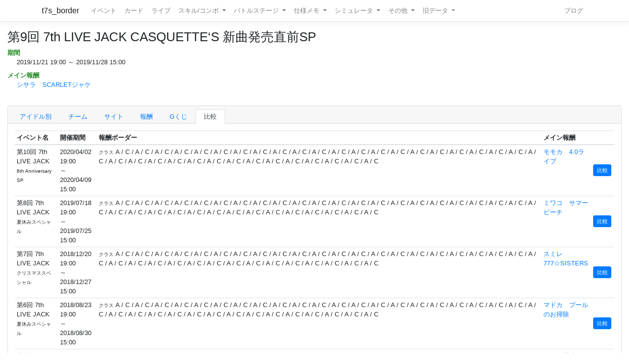

--- FILE ---
content_type: text/html; charset=utf-8
request_url: https://t7s.azurewebsites.net/event/compare/234/c26
body_size: 5471
content:
<!DOCTYPE html>
<html>
<head>
    <meta charset="utf-8" />
    <meta name="viewport" content="width=device-width, initial-scale=1.0" />

        <title>&#x7B2C;9&#x56DE; 7th LIVE JACK CASQUETTE&#x2018;S &#x65B0;&#x66F2;&#x767A;&#x58F2;&#x76F4;&#x524D;SP - Tokyo 7th シスターズ イベントボーダー情報</title>
    
    
    
        <script src="https://cdnjs.cloudflare.com/ajax/libs/jquery/3.3.1/jquery.min.js" crossorigin="anonymous" integrity="sha256-FgpCb/KJQlLNfOu91ta32o/NMZxltwRo8QtmkMRdAu8=">
        </script>
<script>(window.jQuery||document.write("\u003Cscript src=\u0022/lib/jquery/dist/jquery.min.js\u0022 crossorigin=\u0022anonymous\u0022 integrity=\u0022sha256-FgpCb/KJQlLNfOu91ta32o/NMZxltwRo8QtmkMRdAu8=\u0022\u003E\u003C/script\u003E"));</script>
        <link rel="stylesheet" href="https://cdnjs.cloudflare.com/ajax/libs/twitter-bootstrap/4.1.3/css/bootstrap.min.css" crossorigin="anonymous" integrity="sha256-eSi1q2PG6J7g7ib17yAaWMcrr5GrtohYChqibrV7PBE=" />
<meta name="x-stylesheet-fallback-test" content="" class="sr-only" /><script>!function(a,b,c,d){var e,f=document,g=f.getElementsByTagName("SCRIPT"),h=g[g.length-1].previousElementSibling,i=f.defaultView&&f.defaultView.getComputedStyle?f.defaultView.getComputedStyle(h):h.currentStyle;if(i&&i[a]!==b)for(e=0;e<c.length;e++)f.write('<link href="'+c[e]+'" '+d+"/>")}("position","absolute",["/lib/bootstrap/dist/css/bootstrap.min.css"], "rel=\u0022stylesheet\u0022 crossorigin=\u0022anonymous\u0022 integrity=\u0022sha256-eSi1q2PG6J7g7ib17yAaWMcrr5GrtohYChqibrV7PBE=\u0022 ");</script>
        <script src="https://d3js.org/d3.v3.min.js"></script>
        <script type="text/javascript" src="https://cdnjs.cloudflare.com/ajax/libs/jquery.tablesorter/2.31.1/js/jquery.tablesorter.min.js"></script>
        <script type="text/javascript" src="https://cdnjs.cloudflare.com/ajax/libs/jquery.tablesorter/2.31.1/js/extras/jquery.metadata.min.js"></script>
        <script src="https://cdnjs.cloudflare.com/ajax/libs/echarts/5.4.3/echarts.min.js"></script>
        <link rel="stylesheet" href="/lib/font-awesome/css/font-awesome.css" />
        <link rel="stylesheet" href="https://use.fontawesome.com/releases/v5.8.1/css/all.css" integrity="sha384-50oBUHEmvpQ+1lW4y57PTFmhCaXp0ML5d60M1M7uH2+nqUivzIebhndOJK28anvf" crossorigin="anonymous">
        <link rel="stylesheet" href="/lib/nvd3/nv.d3.css" />
    
    <link rel="stylesheet" href="/css/site.css" />
    <link rel="stylesheet" href="/css/t7s-border.min.css" />
    
    <script src="/lib/nvd3/nv.d3.js?v=LSJZLlL6JgSJC-BzQeGmjh4ld3s-cofkn-D7pwNMXj8"></script>
</head>
<body>
    <header>
        <nav class="navbar navbar-expand-lg navbar-light bg-white text-dark border-bottom box-shadow mb-3">
            <div class="container">
                <a class="navbar-brand" href="/">t7s_border</a>
                <button class="navbar-toggler" type="button" data-toggle="collapse" data-target=".navbar-collapse" aria-controls="navbarSupportedContent"
                        aria-expanded="false" aria-label="Toggle navigation">
                    <span class="navbar-toggler-icon"></span>
                </button>
                <div class="navbar-collapse collapse d-lg-inline-flex">
                    <ul class="navbar-nav flex-grow-1 mr-auto">
                        <li class="nav-item">
                            <a class="nav-link" href="/event">イベント</a>
                        </li>
                        <li class="nav-item">
                            <a class="nav-link" href="/card">カード</a>
                        </li>
                        <li class="nav-item">
                            <a class="nav-link" href="/live">ライブ</a>
                        </li>
                        <li class="nav-item dropdown">
                            <a class="nav-link dropdown-toggle" href="#" id="navbarSkillComboDropdown" role="button" data-toggle="dropdown" aria-haspopup="true" aria-expanded="false">
                                スキル/コンボ
                            </a>
                            <div class="dropdown-menu" aria-labelledby="navbarSkillComboDropdown">
                                <a class="dropdown-item" href="/skill/leader">リーダースキル</a>
                                <a class="dropdown-item" href="/skill/member">メンバースキル</a>
                                <a class="dropdown-item" href="/skill/liveleader">ライブリーダースキル</a>
                                <a class="dropdown-item" href="/skill/livemember">ライブメンバースキル (7レーン)</a>
                                <a class="dropdown-item" href="/skill/livemember/classic">ライブメンバースキル (2レーン)</a>
                                <div class="dropdown-divider"></div>
                                <a class="dropdown-item" href="/combo">コンボ</a>
                                <a class="dropdown-item" href="/combo/calc">コンボ計算式</a>
                            </div>
                        </li>
                        <li class="nav-item dropdown">
                            <a class="nav-link dropdown-toggle" href="#" id="navbarBattleStageDropdown" role="button" data-toggle="dropdown" aria-haspopup="true" aria-expanded="false">
                                バトルステージ
                            </a>
                            <div class="dropdown-menu" aria-labelledby="navbarBattleStageDropdown">
                                <a class="dropdown-item" href="/battlestage/scout">ボス情報/スカウトバトル</a>
                                <a class="dropdown-item" href="/battlestage/legend">ボス情報/レジェンド</a>
                                <div class="dropdown-divider"></div>
                                <a class="dropdown-item" href="/battlestage/typeattackup">タイプ指定ATK UP カード一覧</a>
                            </div>
                        </li>
                        <li class="nav-item dropdown">
                            <a class="nav-link dropdown-toggle" href="#" id="navbarMemoDropdown" role="button" data-toggle="dropdown" aria-haspopup="true" aria-expanded="false">
                                仕様メモ
                            </a>
                            <div class="dropdown-menu" aria-labelledby="navbarMemoDropdown">
                                <a class="dropdown-item" href="/memo/battle">バトル関連</a>
                                <a class="dropdown-item" href="/memo/livestage2">ライブステージ</a>
                                <a class="dropdown-item" href="/memo/sparkle2">アイドルスパークル</a>
                                <a class="dropdown-item" href="/memo/ing/description2">i-n-g</a>
                                <div class="dropdown-divider"></div>
                                <a class="dropdown-item" href="/memo/battlive">VS B-A-T-T-L-I-V-E-!!</a>
                                <a class="dropdown-item" href="/memo/battlivesp">VS B-A-T-T-L-I-V-E-!! SP</a>
                                <a class="dropdown-item" href="/memo/perform">パフォーマッチ</a>
                                <a class="dropdown-item" href="/memo/nnlive">Try The New Number</a>
                                <a class="dropdown-item" href="/memo/livejack">7th Live Jack</a>
                                <a class="dropdown-item" href="/memo/livefesta">7th Live Festa</a>
                                <a class="dropdown-item" href="/memo/raid2">レイドイベント</a>
                                <a class="dropdown-item" href="/memo/episode">エピソードイベント</a>
                                <a class="dropdown-item" href="/memo/medlive">M-E-D-L-I-V-E-!!</a>
                                <a class="dropdown-item" href="/memo/guerrilla">GUERRILLA-SONIC!!</a>
                                <a class="dropdown-item" href="/memo/sisters">We are SISTERS!!</a>
                            </div>
                        </li>
                        <li class="nav-item dropdown">
                            <a class="nav-link dropdown-toggle" href="#" id="navbarDropdown" role="button" data-toggle="dropdown" aria-haspopup="true" aria-expanded="false">
                                シミュレータ
                            </a>
                            <div class="dropdown-menu" aria-labelledby="navbarSimulatorDropdown">
                                <a class="dropdown-item" href="/simulator/live">ライブステージシミュレータ</a>
                                <a class="dropdown-item" href="/simulator/battle">バトルシミュレータ</a>
                            </div>
                        </li>
                        <li class="nav-item dropdown">
                            <a class="nav-link dropdown-toggle" href="#" id="navbarDropdown" role="button" data-toggle="dropdown" aria-haspopup="true" aria-expanded="false">
                                その他
                            </a>
                            <div class="dropdown-menu" aria-labelledby="navbarDropdown">
                                <a class="dropdown-item" href="/level/player">プレイヤー経験値</a>
                                <a class="dropdown-item" href="/level/card">カード経験値</a>
                                <a class="dropdown-item" href="/level/ing">i-n-g経験値</a>
                                <div class="dropdown-divider"></div>
                                <a class="dropdown-item" href="/live/maxattack">最高ATK編成</a>
                                <div class="dropdown-divider"></div>
                                <a class="dropdown-item" href="/ing/ornament">コーデアイテム</a>
                                <a class="dropdown-item" href="/prize/starticket">スターチケット</a>
                                <a class="dropdown-item" href="/episode/intimate">親密度エピソード</a>
                                <a class="dropdown-item" href="/event/history">過去イベント履歴</a>
                            </div>
                        </li>
                        <li class="nav-item dropdown">
                            <a class="nav-link dropdown-toggle" href="#" id="navbarDropdown" role="button" data-toggle="dropdown" aria-haspopup="true" aria-expanded="false">
                                旧データ
                            </a>
                            <div class="dropdown-menu" aria-labelledby="navbarSimulatorDropdown">
                                <a class="dropdown-item" href="/scout">スカウト</a>
                                <a class="dropdown-item" href="/scout/daily">デイリースカウト</a>
                                <a class="dropdown-item" href="/scout/daily/boss">デイリースカウト/ボス</a>
                                <a class="dropdown-item" href="/scout/daily/history">デイリースカウト/ドロップ履歴</a>
                                <a class="dropdown-item" href="/scout/free">フリースカウト</a>
                                <a class="dropdown-item" href="/scout/collect">コレクト</a>
                                <a class="dropdown-item" href="/scout/character">キャラクター別ドロップ</a>
                                <div class="dropdown-divider"></div>
                                <a class="dropdown-item" href="/memo/livestage">仕様メモ/ライブステージ</a>
                                <a class="dropdown-item" href="/memo/raid">仕様メモ/レイドイベント</a>
                                <a class="dropdown-item" href="/memo/sparkle">仕様メモ/アイドルスパークル</a>
                                <a class="dropdown-item" href="/memo/ing/description">仕様メモ/i-n-g</a>
                                <a class="dropdown-item" href="/memo/bighalllive">仕様メモ/BIG HALL LIVE</a>
                                <div class="dropdown-divider"></div>
                                <a class="dropdown-item" href="/audition">その他/Special 7th Audition</a>
                            </div>
                        </li>
                    </ul>
                
                    <ul class="navbar-nav">
                        <li class="nav-item">
                            <a class="nav-link" href="http://t7s-border.hatenablog.jp/">ブログ</a>
                        </li>
                    </ul>
                </div>
            </div>
        </nav>
    </header>
    <div class="container-fluid">
        <main role="main" class="pb-3">
            
            <h2>&#x7B2C;9&#x56DE; 7th LIVE JACK CASQUETTE&#x2018;S &#x65B0;&#x66F2;&#x767A;&#x58F2;&#x76F4;&#x524D;SP</h2>


<dl class="event-info">
    <dt>期間</dt>
    <dd>
        2019/11/21 19:00 ～ 2019/11/28 15:00
    </dd>
    <dt>メイン報酬</dt>
    <dd>

        <a href="/card/4290">
            &#x30B7;&#x30B5;&#x30E9;&#x3000;SCARLET&#x30B8;&#x30E3;&#x30B1;
        </a>
    </dd>
    
</dl>

            <hr style="visibility: hidden"/>

            

<div class="card">
    <div class="card-header">
        <ul class="nav nav-tabs card-header-tabs">
                <li class="nav-item">
                    <a class="nav-link " href="/event/234/3">&#x30A2;&#x30A4;&#x30C9;&#x30EB;&#x5225;</a>
                </li>
                <li class="nav-item">
                    <a class="nav-link " href="/event/234/4">&#x30C1;&#x30FC;&#x30E0;</a>
                </li>
                <li class="nav-item">
                    <a class="nav-link " href="/event/234/info/1">&#x30B5;&#x30A4;&#x30C8;</a>
                </li>
            <li class="nav-item">
                <a class="nav-link " href="/event/reward/234">報酬</a>
            </li>




                <li class="nav-item">
                    <a class="nav-link " href="/event/lottery/234">Gくじ</a>
                </li>

            <li class="nav-item">
                <a class="nav-link active" href="/event/compare/234/c26">比較</a>
            </li>
        </ul>
    </div>

    <div class="card-body">

<table class="table table-sm table-hover">
    <thead>
    <tr>
        <th>イベント名</th>
        <th>開催期間</th>
        <th>報酬ボーダー</th>
        <th>メイン報酬</th>
        <th></th>
    </tr>
    </thead>

    <tbody>
        <tr>
            <td>
                &#x7B2C;10&#x56DE; 7th LIVE JACK
                    <br />
                    <small>6th Anniversary SP</small>
            </td>
            <td>
                2020/04/02 19:00 <br />～ 2020/04/09 15:00
            </td>
            <td>
                        <small>クラス</small>
A / C / A / C / A / C / A / C / A / C / A / C / A / C / A / C / A / C / A / C / A / C / A / C / A / C / A / C / A / C / A / C / A / C / A / C / A / C / A / C / A / C / A / C / A / C / A / C / A / C / A / C / A / C / A / C / A / C / A / C / A / C / A / C / A / C / A / C / A / C / A / C            </td>
            <td>

        <a href="/card/4550">
            &#x30E2;&#x30E2;&#x30AB;&#x3000;4.0&#x30E9;&#x30A4;&#x30D6;
        </a>
            </td>
            
                <td class="align-middle">
                    <a class="btn btn-sm btn-primary" href="/event/compare/234/c26/252">比較</a>
                </td>
        </tr>
        <tr>
            <td>
                &#x7B2C;8&#x56DE; 7th LIVE JACK
                    <br />
                    <small>&#x590F;&#x4F11;&#x307F;&#x30B9;&#x30DA;&#x30B7;&#x30E3;&#x30EB;</small>
            </td>
            <td>
                2019/07/18 19:00 <br />～ 2019/07/25 15:00
            </td>
            <td>
                        <small>クラス</small>
A / C / A / C / A / C / A / C / A / C / A / C / A / C / A / C / A / C / A / C / A / C / A / C / A / C / A / C / A / C / A / C / A / C / A / C / A / C / A / C / A / C / A / C / A / C / A / C / A / C / A / C / A / C / A / C / A / C / A / C / A / C / A / C / A / C / A / C / A / C / A / C            </td>
            <td>

        <a href="/card/4109">
            &#x30DF;&#x30EF;&#x30B3;&#x3000;&#x30B5;&#x30DE;&#x30FC;&#x30D3;&#x30FC;&#x30C1;
        </a>
            </td>
            
                <td class="align-middle">
                    <a class="btn btn-sm btn-primary" href="/event/compare/234/c26/216">比較</a>
                </td>
        </tr>
        <tr>
            <td>
                &#x7B2C;7&#x56DE; 7th LIVE JACK
                    <br />
                    <small>&#x30AF;&#x30EA;&#x30B9;&#x30DE;&#x30B9;&#x30B9;&#x30DA;&#x30B7;&#x30E3;&#x30EB;</small>
            </td>
            <td>
                2018/12/20 19:00 <br />～ 2018/12/27 15:00
            </td>
            <td>
                        <small>クラス</small>
A / C / A / C / A / C / A / C / A / C / A / C / A / C / A / C / A / C / A / C / A / C / A / C / A / C / A / C / A / C / A / C / A / C / A / C / A / C / A / C / A / C / A / C / A / C / A / C / A / C / A / C / A / C / A / C / A / C / A / C / A / C / A / C / A / C / A / C / A / C / A / C            </td>
            <td>

        <a href="/card/645">
            &#x30B9;&#x30DF;&#x30EC;&#x3000;777&#x2606;SISTERS
        </a>
            </td>
            
                <td class="align-middle">
                    <a class="btn btn-sm btn-primary" href="/event/compare/234/c26/187">比較</a>
                </td>
        </tr>
        <tr>
            <td>
                &#x7B2C;6&#x56DE; 7th LIVE JACK
                    <br />
                    <small>&#x590F;&#x4F11;&#x307F;&#x30B9;&#x30DA;&#x30B7;&#x30E3;&#x30EB;</small>
            </td>
            <td>
                2018/08/23 19:00 <br />～ 2018/08/30 15:00
            </td>
            <td>
                        <small>クラス</small>
A / C / A / C / A / C / A / C / A / C / A / C / A / C / A / C / A / C / A / C / A / C / A / C / A / C / A / C / A / C / A / C / A / C / A / C / A / C / A / C / A / C / A / C / A / C / A / C / A / C / A / C / A / C / A / C / A / C / A / C / A / C / A / C / A / C / A / C / A / C / A / C            </td>
            <td>

        <a href="/card/3555">
            &#x30DE;&#x30C9;&#x30AB;&#x3000;&#x30D7;&#x30FC;&#x30EB;&#x306E;&#x304A;&#x6383;&#x9664;
        </a>
            </td>
            
                <td class="align-middle">
                    <a class="btn btn-sm btn-primary" href="/event/compare/234/c26/170">比較</a>
                </td>
        </tr>
        <tr>
            <td>
                &#x7B2C;5&#x56DE; 7th LIVE JACK
            </td>
            <td>
                2018/06/07 19:00 <br />～ 2018/06/14 15:00
            </td>
            <td>
                        <small>クラス</small>
A / A / A / A / A / A / A / A / A / A / A / A / A / A / A / A / A / A / A / A / A / A / A / A / A / A / A / A / A / A / A / A / A / A / A / A            </td>
            <td>
                            ガチャ開放チケット
            </td>
            
                <td class="align-middle">
                    <a class="btn btn-sm btn-primary" href="/event/compare/234/c26/159">比較</a>
                </td>
        </tr>
        <tr>
            <td>
                &#x7B2C;4&#x56DE; 7th LIVE JACK
            </td>
            <td>
                2018/02/01 19:00 <br />～ 2018/02/08 15:00
            </td>
            <td>
                        <small>クラス</small>
A / A / A / A / A / A / A / A / A / A / A / A / A / A / A / A / A / A / A / A / A / A / A / A / A / A / A / A / A / A / A / A / A / A / A / A            </td>
            <td>
                            ガチャ開放チケット
            </td>
            
                <td class="align-middle">
                    <a class="btn btn-sm btn-primary" href="/event/compare/234/c26/142">比較</a>
                </td>
        </tr>
        <tr>
            <td>
                &#x7B2C;3&#x56DE; 7th LIVE JACK
            </td>
            <td>
                2017/10/05 19:00 <br />～ 2017/10/12 15:00
            </td>
            <td>
                        <small>クラス</small>
A / A / A / A / A / A / A / A / A / A / A / A / A / A / A / A / A / A / A / A / A / A / A / A / A / A / A / A / A / A / A / A / A / A / A / A            </td>
            <td>
                            ガチャ開放チケット
            </td>
            
                <td class="align-middle">
                    <a class="btn btn-sm btn-primary" href="/event/compare/234/c26/125">比較</a>
                </td>
        </tr>
        <tr>
            <td>
                &#x7B2C;2&#x56DE; 7th LIVE JACK
            </td>
            <td>
                2017/07/20 19:00 <br />～ 2017/07/27 15:00
            </td>
            <td>
10 / 10 / 10 / 10 / 10 / 10 / 10 / 10 / 10 / 10 / 10 / 10 / 10 / 10 / 10 / 10 / 10 / 10 / 10 / 10 / 10 / 10 / 10 / 10 / 10 / 10 / 10 / 10 / 10 / 10 / 10 / 10 / 10 / 10 / 10 / 10                        <small>位</small>
            </td>
            <td>
                            ガチャ開放チケット
            </td>
            
                <td class="align-middle">
                    <a class="btn btn-sm btn-primary" href="/event/compare/234/c26/114">比較</a>
                </td>
        </tr>
        <tr>
            <td>
                &#x7B2C;1&#x56DE; 7th LIVE JACK
            </td>
            <td>
                2017/06/29 19:00 <br />～ 2017/07/07 15:00
            </td>
            <td>
10 / 10 / 10 / 10 / 10 / 10 / 10 / 10 / 10 / 10 / 10 / 10 / 10 / 10 / 10 / 10 / 10 / 10 / 10 / 10 / 10 / 10 / 10 / 10 / 10 / 10 / 10 / 10 / 10 / 10 / 10 / 10 / 10 / 10 / 10 / 10                        <small>位</small>
            </td>
            <td>
                            ガチャ開放チケット
            </td>
            
                <td class="align-middle">
                    <a class="btn btn-sm btn-primary" href="/event/compare/234/c26/111">比較</a>
                </td>
        </tr>
    </tbody>
</table>
            </div>
</div>

        </main>
    </div>

    <footer class="border-top footer text-muted">
        <div class="container">
            &copy; 2015-2026 - Tokyo 7th シスターズ イベントボーダー情報
        </div>
    </footer>

    
    
        <script src="https://cdnjs.cloudflare.com/ajax/libs/twitter-bootstrap/4.1.3/js/bootstrap.bundle.min.js" crossorigin="anonymous" integrity="sha256-E/V4cWE4qvAeO5MOhjtGtqDzPndRO1LBk8lJ/PR7CA4=">
        </script>
<script>(window.jQuery && window.jQuery.fn && window.jQuery.fn.modal||document.write("\u003Cscript src=\u0022/lib/bootstrap/dist/js/bootstrap.bundle.min.js\u0022 crossorigin=\u0022anonymous\u0022 integrity=\u0022sha256-E/V4cWE4qvAeO5MOhjtGtqDzPndRO1LBk8lJ/PR7CA4=\u0022\u003E\u003C/script\u003E"));</script>
    
    <script src="/js/site.js?v=4q1jwFhaPaZgr8WAUSrux6hAuh0XDg9kPS3xIVq36I0"></script>

    
</body>
</html>
